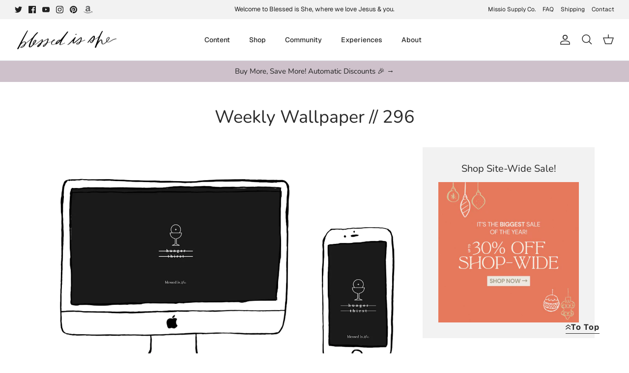

--- FILE ---
content_type: text/json
request_url: https://conf.config-security.com/model
body_size: 86
content:
{"title":"recommendation AI model (keras)","structure":"release_id=0x5f:7d:6e:4d:4b:39:7f:37:39:66:72:63:7b:28:68:3e:57:54:4c:79:55:78:6f:3a:75:33:42:65:50;keras;vlp4bkv36cthfo7au54nedqccaqzmki5a5pstn37i3xggatdk0kared0we21hzgmn2rxeyzt","weights":"../weights/5f7d6e4d.h5","biases":"../biases/5f7d6e4d.h5"}